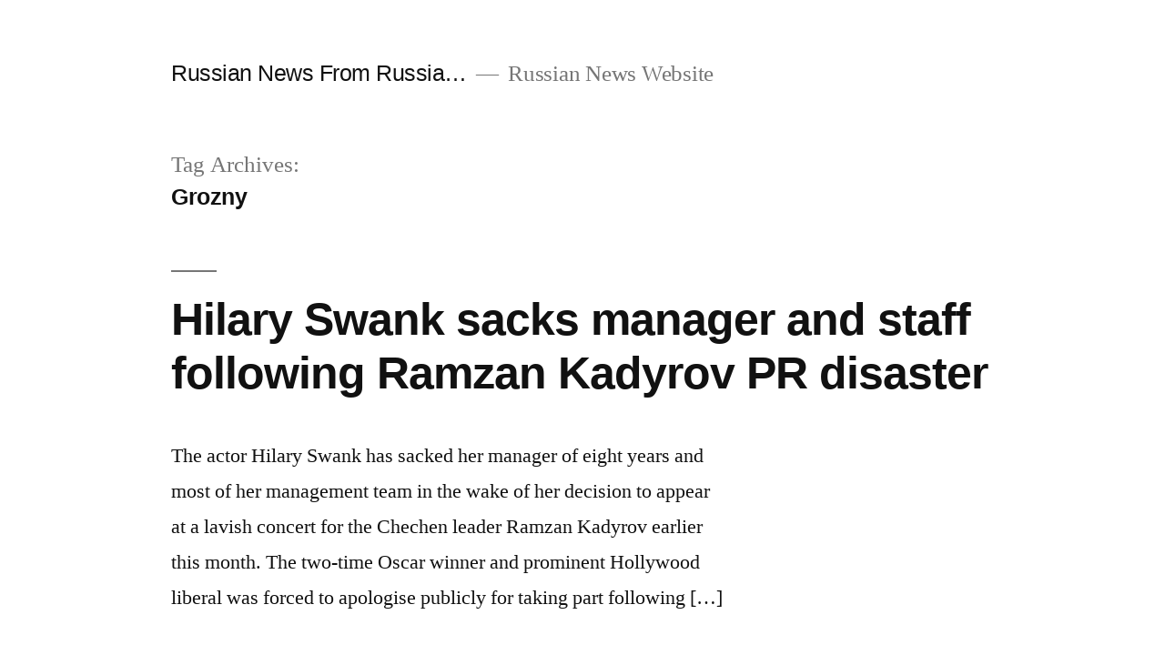

--- FILE ---
content_type: text/html; charset=UTF-8
request_url: http://news.windowstorussia.com/tag/grozny/page/3
body_size: 4098
content:
<!doctype html>
<html lang="en-US">
<head>
	<meta charset="UTF-8" />
	<meta name="viewport" content="width=device-width, initial-scale=1" />
	<link rel="profile" href="https://gmpg.org/xfn/11" />
	<title>Grozny &#8211; Page 3 &#8211; Russian News From Russia&#8230;</title>
<link rel='dns-prefetch' href='//s.w.org' />
<link rel="alternate" type="application/rss+xml" title="Russian News From Russia... &raquo; Feed" href="http://news.windowstorussia.com/feed" />
<link rel="alternate" type="application/rss+xml" title="Russian News From Russia... &raquo; Comments Feed" href="http://news.windowstorussia.com/comments/feed" />
<link rel="alternate" type="application/rss+xml" title="Russian News From Russia... &raquo; Grozny Tag Feed" href="http://news.windowstorussia.com/tag/grozny/feed" />
		<script>
			window._wpemojiSettings = {"baseUrl":"https:\/\/s.w.org\/images\/core\/emoji\/13.0.1\/72x72\/","ext":".png","svgUrl":"https:\/\/s.w.org\/images\/core\/emoji\/13.0.1\/svg\/","svgExt":".svg","source":{"concatemoji":"http:\/\/news.windowstorussia.com\/wp-includes\/js\/wp-emoji-release.min.js?ver=5.6.16"}};
			!function(e,a,t){var n,r,o,i=a.createElement("canvas"),p=i.getContext&&i.getContext("2d");function s(e,t){var a=String.fromCharCode;p.clearRect(0,0,i.width,i.height),p.fillText(a.apply(this,e),0,0);e=i.toDataURL();return p.clearRect(0,0,i.width,i.height),p.fillText(a.apply(this,t),0,0),e===i.toDataURL()}function c(e){var t=a.createElement("script");t.src=e,t.defer=t.type="text/javascript",a.getElementsByTagName("head")[0].appendChild(t)}for(o=Array("flag","emoji"),t.supports={everything:!0,everythingExceptFlag:!0},r=0;r<o.length;r++)t.supports[o[r]]=function(e){if(!p||!p.fillText)return!1;switch(p.textBaseline="top",p.font="600 32px Arial",e){case"flag":return s([127987,65039,8205,9895,65039],[127987,65039,8203,9895,65039])?!1:!s([55356,56826,55356,56819],[55356,56826,8203,55356,56819])&&!s([55356,57332,56128,56423,56128,56418,56128,56421,56128,56430,56128,56423,56128,56447],[55356,57332,8203,56128,56423,8203,56128,56418,8203,56128,56421,8203,56128,56430,8203,56128,56423,8203,56128,56447]);case"emoji":return!s([55357,56424,8205,55356,57212],[55357,56424,8203,55356,57212])}return!1}(o[r]),t.supports.everything=t.supports.everything&&t.supports[o[r]],"flag"!==o[r]&&(t.supports.everythingExceptFlag=t.supports.everythingExceptFlag&&t.supports[o[r]]);t.supports.everythingExceptFlag=t.supports.everythingExceptFlag&&!t.supports.flag,t.DOMReady=!1,t.readyCallback=function(){t.DOMReady=!0},t.supports.everything||(n=function(){t.readyCallback()},a.addEventListener?(a.addEventListener("DOMContentLoaded",n,!1),e.addEventListener("load",n,!1)):(e.attachEvent("onload",n),a.attachEvent("onreadystatechange",function(){"complete"===a.readyState&&t.readyCallback()})),(n=t.source||{}).concatemoji?c(n.concatemoji):n.wpemoji&&n.twemoji&&(c(n.twemoji),c(n.wpemoji)))}(window,document,window._wpemojiSettings);
		</script>
		<style>
img.wp-smiley,
img.emoji {
	display: inline !important;
	border: none !important;
	box-shadow: none !important;
	height: 1em !important;
	width: 1em !important;
	margin: 0 .07em !important;
	vertical-align: -0.1em !important;
	background: none !important;
	padding: 0 !important;
}
</style>
	<link rel='stylesheet' id='wp-block-library-css'  href='http://news.windowstorussia.com/wp-includes/css/dist/block-library/style.min.css?ver=5.6.16' media='all' />
<link rel='stylesheet' id='wp-block-library-theme-css'  href='http://news.windowstorussia.com/wp-includes/css/dist/block-library/theme.min.css?ver=5.6.16' media='all' />
<link rel='stylesheet' id='twentynineteen-style-css'  href='http://news.windowstorussia.com/wp-content/themes/twentynineteen/style.css?ver=1.8' media='all' />
<link rel='stylesheet' id='twentynineteen-print-style-css'  href='http://news.windowstorussia.com/wp-content/themes/twentynineteen/print.css?ver=1.8' media='print' />
<link rel="https://api.w.org/" href="http://news.windowstorussia.com/wp-json/" /><link rel="alternate" type="application/json" href="http://news.windowstorussia.com/wp-json/wp/v2/tags/4906" /><link rel="EditURI" type="application/rsd+xml" title="RSD" href="http://news.windowstorussia.com/xmlrpc.php?rsd" />
<link rel="wlwmanifest" type="application/wlwmanifest+xml" href="http://news.windowstorussia.com/wp-includes/wlwmanifest.xml" /> 
<meta name="generator" content="WordPress 5.6.16" />
</head>

<body class="archive paged tag tag-grozny tag-4906 wp-embed-responsive paged-3 tag-paged-3 hfeed image-filters-enabled">
<div id="page" class="site">
	<a class="skip-link screen-reader-text" href="#content">Skip to content</a>

		<header id="masthead" class="site-header">

			<div class="site-branding-container">
				<div class="site-branding">

								<p class="site-title"><a href="http://news.windowstorussia.com/" rel="home">Russian News From Russia&#8230;</a></p>
			
				<p class="site-description">
				Russian News Website			</p>
			</div><!-- .site-branding -->
			</div><!-- .site-branding-container -->

					</header><!-- #masthead -->

	<div id="content" class="site-content">

	<div id="primary" class="content-area">
		<main id="main" class="site-main">

		
			<header class="page-header">
				<h1 class="page-title">Tag Archives: <span class="page-description">Grozny</span></h1>			</header><!-- .page-header -->

			
<article id="post-22090" class="post-22090 post type-post status-publish format-standard hentry category-russian-news tag-apologise tag-birthday tag-creative-artists-agency tag-creative-artists-agency-caa tag-grozny tag-host tag-jason-weinberg tag-john-campisi tag-manager tag-michelle-obama tag-russian-news entry">
	<header class="entry-header">
		<h2 class="entry-title"><a href="http://news.windowstorussia.com/hilary-swank-sacks-manager-and-staff-following-ramzan-kadyrov-pr-disaster.html" rel="bookmark">Hilary Swank sacks manager and staff following Ramzan Kadyrov PR disaster</a></h2>	</header><!-- .entry-header -->

	
	<div class="entry-content">
		<p>The actor Hilary Swank has sacked her manager of eight years and most of her management team in the wake of her decision to appear at a lavish concert for the Chechen leader Ramzan Kadyrov earlier this month. The two-time Oscar winner and prominent Hollywood liberal was forced to apologise publicly for taking part following [&hellip;]</p>
	</div><!-- .entry-content -->

	<footer class="entry-footer">
		<span class="byline"><svg class="svg-icon" width="16" height="16" aria-hidden="true" role="img" focusable="false" viewBox="0 0 24 24" version="1.1" xmlns="http://www.w3.org/2000/svg" xmlns:xlink="http://www.w3.org/1999/xlink"><path d="M12 12c2.21 0 4-1.79 4-4s-1.79-4-4-4-4 1.79-4 4 1.79 4 4 4zm0 2c-2.67 0-8 1.34-8 4v2h16v-2c0-2.66-5.33-4-8-4z"></path><path d="M0 0h24v24H0z" fill="none"></path></svg><span class="screen-reader-text">Posted by</span><span class="author vcard"><a class="url fn n" href="http://news.windowstorussia.com/author/russian_village">Russian_Village</a></span></span><span class="posted-on"><svg class="svg-icon" width="16" height="16" aria-hidden="true" role="img" focusable="false" xmlns="http://www.w3.org/2000/svg" viewBox="0 0 24 24"><defs><path id="a" d="M0 0h24v24H0V0z"></path></defs><clipPath id="b"><use xlink:href="#a" overflow="visible"></use></clipPath><path clip-path="url(#b)" d="M12 2C6.5 2 2 6.5 2 12s4.5 10 10 10 10-4.5 10-10S17.5 2 12 2zm4.2 14.2L11 13V7h1.5v5.2l4.5 2.7-.8 1.3z"></path></svg><a href="http://news.windowstorussia.com/hilary-swank-sacks-manager-and-staff-following-ramzan-kadyrov-pr-disaster.html" rel="bookmark"><time class="entry-date published updated" datetime="2011-10-31T17:56:51+04:00">October 31, 2011</time></a></span><span class="cat-links"><svg class="svg-icon" width="16" height="16" aria-hidden="true" role="img" focusable="false" xmlns="http://www.w3.org/2000/svg" viewBox="0 0 24 24"><path d="M10 4H4c-1.1 0-1.99.9-1.99 2L2 18c0 1.1.9 2 2 2h16c1.1 0 2-.9 2-2V8c0-1.1-.9-2-2-2h-8l-2-2z"></path><path d="M0 0h24v24H0z" fill="none"></path></svg><span class="screen-reader-text">Posted in</span><a href="http://news.windowstorussia.com/category/russian-news" rel="category tag">Russian News</a></span><span class="tags-links"><svg class="svg-icon" width="16" height="16" aria-hidden="true" role="img" focusable="false" xmlns="http://www.w3.org/2000/svg" viewBox="0 0 24 24"><path d="M21.41 11.58l-9-9C12.05 2.22 11.55 2 11 2H4c-1.1 0-2 .9-2 2v7c0 .55.22 1.05.59 1.42l9 9c.36.36.86.58 1.41.58.55 0 1.05-.22 1.41-.59l7-7c.37-.36.59-.86.59-1.41 0-.55-.23-1.06-.59-1.42zM5.5 7C4.67 7 4 6.33 4 5.5S4.67 4 5.5 4 7 4.67 7 5.5 6.33 7 5.5 7z"></path><path d="M0 0h24v24H0z" fill="none"></path></svg><span class="screen-reader-text">Tags: </span><a href="http://news.windowstorussia.com/tag/apologise" rel="tag">apologise</a>, <a href="http://news.windowstorussia.com/tag/birthday" rel="tag">birthday</a>, <a href="http://news.windowstorussia.com/tag/creative-artists-agency" rel="tag">creative artists agency</a>, <a href="http://news.windowstorussia.com/tag/creative-artists-agency-caa" rel="tag">creative artists agency caa</a>, <a href="http://news.windowstorussia.com/tag/grozny" rel="tag">Grozny</a>, <a href="http://news.windowstorussia.com/tag/host" rel="tag">host</a>, <a href="http://news.windowstorussia.com/tag/jason-weinberg" rel="tag">jason weinberg</a>, <a href="http://news.windowstorussia.com/tag/john-campisi" rel="tag">john campisi</a>, <a href="http://news.windowstorussia.com/tag/manager" rel="tag">manager</a>, <a href="http://news.windowstorussia.com/tag/michelle-obama" rel="tag">michelle obama</a>, <a href="http://news.windowstorussia.com/tag/russian-news" rel="tag">Russian News</a></span><span class="comments-link"><svg class="svg-icon" width="16" height="16" aria-hidden="true" role="img" focusable="false" viewBox="0 0 24 24" version="1.1" xmlns="http://www.w3.org/2000/svg" xmlns:xlink="http://www.w3.org/1999/xlink"><path d="M21.99 4c0-1.1-.89-2-1.99-2H4c-1.1 0-2 .9-2 2v12c0 1.1.9 2 2 2h14l4 4-.01-18z"></path><path d="M0 0h24v24H0z" fill="none"></path></svg><a href="http://news.windowstorussia.com/hilary-swank-sacks-manager-and-staff-following-ramzan-kadyrov-pr-disaster.html#respond">Leave a comment<span class="screen-reader-text"> on Hilary Swank sacks manager and staff following Ramzan Kadyrov PR disaster</span></a></span>	</footer><!-- .entry-footer -->
</article><!-- #post-22090 -->

	<nav class="navigation pagination" role="navigation" aria-label="Posts">
		<h2 class="screen-reader-text">Posts navigation</h2>
		<div class="nav-links"><a class="prev page-numbers" href="http://news.windowstorussia.com/tag/grozny/page/2"><svg class="svg-icon" width="22" height="22" aria-hidden="true" role="img" focusable="false" viewBox="0 0 24 24" version="1.1" xmlns="http://www.w3.org/2000/svg" xmlns:xlink="http://www.w3.org/1999/xlink"><path d="M15.41 7.41L14 6l-6 6 6 6 1.41-1.41L10.83 12z"></path><path d="M0 0h24v24H0z" fill="none"></path></svg> <span class="nav-prev-text">Newer posts</span></a>
<a class="page-numbers" href="http://news.windowstorussia.com/tag/grozny/">1</a>
<a class="page-numbers" href="http://news.windowstorussia.com/tag/grozny/page/2">2</a>
<span aria-current="page" class="page-numbers current">3</span>
<a class="page-numbers" href="http://news.windowstorussia.com/tag/grozny/page/4">4</a>
<a class="page-numbers" href="http://news.windowstorussia.com/tag/grozny/page/5">5</a>
<span class="page-numbers dots">&hellip;</span>
<a class="page-numbers" href="http://news.windowstorussia.com/tag/grozny/page/7">7</a>
<a class="next page-numbers" href="http://news.windowstorussia.com/tag/grozny/page/4"><span class="nav-next-text">Older posts</span> <svg class="svg-icon" width="22" height="22" aria-hidden="true" role="img" focusable="false" xmlns="http://www.w3.org/2000/svg" viewBox="0 0 24 24"><path d="M10 6L8.59 7.41 13.17 12l-4.58 4.59L10 18l6-6z"></path><path d="M0 0h24v24H0z" fill="none"></path></svg></a></div>
	</nav>		</main><!-- #main -->
	</div><!-- #primary -->


	</div><!-- #content -->

	<footer id="colophon" class="site-footer">
				<div class="site-info">
										<a class="site-name" href="http://news.windowstorussia.com/" rel="home">Russian News From Russia&#8230;</a>,
						<a href="https://wordpress.org/" class="imprint">
				Proudly powered by WordPress.			</a>
								</div><!-- .site-info -->
	</footer><!-- #colophon -->

</div><!-- #page -->

<script src='http://news.windowstorussia.com/wp-includes/js/wp-embed.min.js?ver=5.6.16' id='wp-embed-js'></script>
	<script>
	/(trident|msie)/i.test(navigator.userAgent)&&document.getElementById&&window.addEventListener&&window.addEventListener("hashchange",function(){var t,e=location.hash.substring(1);/^[A-z0-9_-]+$/.test(e)&&(t=document.getElementById(e))&&(/^(?:a|select|input|button|textarea)$/i.test(t.tagName)||(t.tabIndex=-1),t.focus())},!1);
	</script>
	
</body>
</html>
